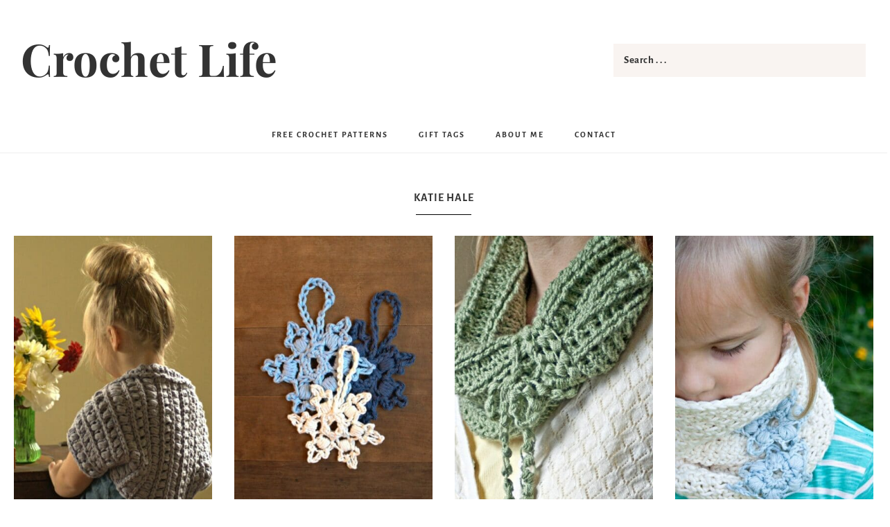

--- FILE ---
content_type: text/html; charset=UTF-8
request_url: https://crochet.life/author/katie/
body_size: 16733
content:
<!DOCTYPE html>
<html lang="en-US">
<head >
<meta charset="UTF-8" />
<meta name="viewport" content="width=device-width, initial-scale=1" />
<meta name='robots' content='index, follow, max-image-preview:large, max-snippet:-1, max-video-preview:-1' />

	<!-- This site is optimized with the Yoast SEO plugin v24.7 - https://yoast.com/wordpress/plugins/seo/ -->
	<title>Katie Hale, Author at Crochet Life</title><link rel="preload" data-rocket-preload as="font" href="https://fonts.gstatic.com/s/alegreyasans/v25/5aUz9_-1phKLFgshYDvh6Vwt7VptvQ.woff2" crossorigin><link rel="preload" data-rocket-preload as="font" href="https://fonts.gstatic.com/s/alegreyasans/v25/5aUu9_-1phKLFgshYDvh6Vwt5eFIqEp2iw.woff2" crossorigin><link rel="preload" data-rocket-preload as="font" href="https://fonts.gstatic.com/s/playfairdisplay/v37/nuFRD-vYSZviVYUb_rj3ij__anPXDTnCjmHKM4nYO7KN_k-UXtHA-Q.woff2" crossorigin><link rel="preload" data-rocket-preload as="font" href="https://fonts.gstatic.com/s/playfairdisplay/v37/nuFvD-vYSZviVYUb_rj3ij__anPXJzDwcbmjWBN2PKeiunDXbtM.woff2" crossorigin><style id="wpr-usedcss">img:is([sizes=auto i],[sizes^="auto," i]){contain-intrinsic-size:3000px 1500px}@font-face{font-family:'Alegreya Sans';font-style:normal;font-weight:400;font-display:swap;src:url(https://fonts.gstatic.com/s/alegreyasans/v25/5aUz9_-1phKLFgshYDvh6Vwt7VptvQ.woff2) format('woff2');unicode-range:U+0000-00FF,U+0131,U+0152-0153,U+02BB-02BC,U+02C6,U+02DA,U+02DC,U+0304,U+0308,U+0329,U+2000-206F,U+20AC,U+2122,U+2191,U+2193,U+2212,U+2215,U+FEFF,U+FFFD}@font-face{font-family:'Alegreya Sans';font-style:normal;font-weight:700;font-display:swap;src:url(https://fonts.gstatic.com/s/alegreyasans/v25/5aUu9_-1phKLFgshYDvh6Vwt5eFIqEp2iw.woff2) format('woff2');unicode-range:U+0000-00FF,U+0131,U+0152-0153,U+02BB-02BC,U+02C6,U+02DA,U+02DC,U+0304,U+0308,U+0329,U+2000-206F,U+20AC,U+2122,U+2191,U+2193,U+2212,U+2215,U+FEFF,U+FFFD}@font-face{font-family:'Playfair Display';font-style:italic;font-weight:700;font-display:swap;src:url(https://fonts.gstatic.com/s/playfairdisplay/v37/nuFRD-vYSZviVYUb_rj3ij__anPXDTnCjmHKM4nYO7KN_k-UXtHA-Q.woff2) format('woff2');unicode-range:U+0000-00FF,U+0131,U+0152-0153,U+02BB-02BC,U+02C6,U+02DA,U+02DC,U+0304,U+0308,U+0329,U+2000-206F,U+20AC,U+2122,U+2191,U+2193,U+2212,U+2215,U+FEFF,U+FFFD}@font-face{font-family:'Playfair Display';font-style:normal;font-weight:700;font-display:swap;src:url(https://fonts.gstatic.com/s/playfairdisplay/v37/nuFvD-vYSZviVYUb_rj3ij__anPXJzDwcbmjWBN2PKeiunDXbtM.woff2) format('woff2');unicode-range:U+0000-00FF,U+0131,U+0152-0153,U+02BB-02BC,U+02C6,U+02DA,U+02DC,U+0304,U+0308,U+0329,U+2000-206F,U+20AC,U+2122,U+2191,U+2193,U+2212,U+2215,U+FEFF,U+FFFD}html{font-family:sans-serif;-ms-text-size-adjust:100%;-webkit-text-size-adjust:100%}body{margin:0}article,footer,header,main,nav,section{display:block}progress,video{display:inline-block;vertical-align:baseline}[hidden],template{display:none}a{background:0 0}a:active,a:hover{outline:0}h1{font-size:2em;margin:.67em 0}img{border:0}svg:not(:root){overflow:hidden}button,input,optgroup,select,textarea{color:inherit;font:inherit;margin:0}button{overflow:visible}button,select{text-transform:none}button,html input[type=button],input[type=submit]{-webkit-appearance:button;cursor:pointer}button[disabled],html input[disabled]{cursor:default}button::-moz-focus-inner,input::-moz-focus-inner{border:0;padding:0}input{line-height:normal}input[type=checkbox],input[type=radio]{box-sizing:border-box;padding:0}input[type=number]::-webkit-inner-spin-button,input[type=number]::-webkit-outer-spin-button{height:auto}input[type=search]{-webkit-appearance:textfield;-moz-box-sizing:content-box;-webkit-box-sizing:content-box;box-sizing:content-box}input[type=search]::-webkit-search-cancel-button,input[type=search]::-webkit-search-decoration{-webkit-appearance:none}fieldset{border:1px solid silver;margin:0 2px;padding:.35em .625em .75em}legend{border:0;padding:0}textarea{overflow:auto}optgroup{font-weight:700}table{border-collapse:collapse;border-spacing:0}*,input[type=search]{-webkit-box-sizing:border-box;-moz-box-sizing:border-box;box-sizing:border-box}.entry-content:before,.entry:before,.footer-widgets:before,.nav-primary:before,.nav-secondary:before,.pagination:before,.site-container:before,.site-footer:before,.site-header:before,.site-inner:before,.wrap:before{content:" ";display:table}.entry-content:after,.entry:after,.footer-widgets:after,.nav-primary:after,.nav-secondary:after,.pagination:after,.site-container:after,.site-footer:after,.site-header:after,.site-inner:after,.wrap:after{clear:both;content:" ";display:table}body{background:#fff;color:#333;font-family:'Alegreya Sans',sans-serif;font-size:20px;font-weight:400;line-height:1.625;margin:0;overflow-x:hidden;-webkit-font-smoothing:antialiased;-moz-osx-font-smoothing:grayscale}.button,a,button,input:focus,input[type=button],input[type=submit],textarea:focus{-webkit-transition:.1s ease-in-out;-moz-transition:.1s ease-in-out;-ms-transition:.1s ease-in-out;-o-transition:.1s ease-in-out;transition:all .1s ease-in-out}::-moz-selection{background-color:#333;color:#fff}::selection{background-color:#333;color:#fff}a{color:#dcb8ad;text-decoration:none}a:hover{color:#333}p{margin:0 0 28px;padding:0}ul{margin:0;padding:0}li{list-style-type:none}i{font-style:italic}.screen-reader-text{display:none}h1,h2{color:#333;font-family:'Playfair Display',serif;font-weight:600;line-height:1.2;margin:0 0 25px}h1{font-size:36px}h2{font-size:30px}iframe,img,object,video{max-width:100%}img{height:auto}input,select,textarea{background-color:#f9f4f1;border:1px solid #fff;color:#333;font-size:15px;font-weight:600;letter-spacing:.5px;padding:15px;width:100%}input:focus,textarea:focus{border:1px solid #999;outline:0}input[type=checkbox],input[type=image],input[type=radio]{width:auto}::-moz-placeholder{color:#333;font-weight:600;opacity:1}::-webkit-input-placeholder{color:#333;font-weight:600}.button,button,input[type=button],input[type=submit]{background-color:#dcb8ad;border:1px solid #dcb8ad;color:#fff;cursor:pointer;font-size:11px;font-weight:600;letter-spacing:2px;padding:14px 44px;text-transform:uppercase;width:auto}.button:hover,button:hover,input:hover[type=button],input:hover[type=submit]{background-color:#f0dcd5;border-color:#f0dcd5;color:#fff}.button{display:inline-block}input[type=search]::-webkit-search-cancel-button,input[type=search]::-webkit-search-results-button{display:none}table{border-collapse:collapse;border-spacing:0;line-height:2;margin-bottom:40px;width:100%}tbody{border-bottom:1px solid #faf9f7}.site-inner{margin:30px auto;max-width:1280px}.content{float:right;padding:30px;width:860px}.full-width-content .content{width:100%}.one-fourth{float:left;margin-left:2.564102564102564%}.one-fourth{width:23.076923076923077%}.first{clear:both;margin-left:0}.breadcrumb{background:#f9f9f9;margin-bottom:20px;padding:5px 10px;text-align:center}.archive-description{margin-bottom:30px}.archive-description h1{margin-bottom:20px}.archive-description p:last-child{margin-bottom:0}.search-form{overflow:hidden}.site-header .search-form{float:right;margin-top:12px}.entry-content .search-form,.site-header .search-form{width:50%}.genesis-nav-menu .search input[type=submit],.widget_search input[type=submit]{border:0;clip:rect(0,0,0,0);height:1px;margin:-1px;padding:0;position:absolute;width:1px}.entry-title{font-size:40px;margin:0 0 15px}.entry-title a{color:#333}.entry-title a:hover{color:#dcb8ad}.archive-title{font-family:'Alegreya Sans',sans-serif;font-weight:600;font-size:16px;font-style:normal;letter-spacing:1px;margin-bottom:20px;text-align:center;text-transform:uppercase}.archive-title::after{content:"";display:block;padding-top:14px;width:5rem;margin:0 auto;margin-bottom:0;border-bottom:1px solid #000;margin-bottom:28px}.beloved-archives .entry-title{font-size:30px;text-align:center}a.aligncenter img{display:block;margin:0 auto}.alignleft{float:left;text-align:left}a.alignleft{max-width:100%}.aligncenter{display:block;margin:0 auto 24px}a.alignleft,img.alignleft{margin:0 24px 24px 0}.has-post-thumbnail>a{display:block;overflow:hidden;opacity:1;background-color:#fff;-webkit-transition:opacity .8s ease-in-out,-webkit-transform .8s ease-in-out;transition:opacity .8s ease-in-out,-webkit-transform .8s ease-in-out;transition:opacity .8s ease-in-out,transform .8s ease-in-out;transition:opacity .8s ease-in-out,transform .8s ease-in-out,-webkit-transform .8s ease-in-out;-webkit-backface-visibility:hidden;backface-visibility:hidden}.has-post-thumbnail a img{vertical-align:top;-webkit-transition:opacity .35s,-webkit-transform .35s;transition:opacity .35s,-webkit-transform .35s;transition:opacity .35s,transform .35s;transition:opacity .35s,transform .35s,-webkit-transform .35s;-webkit-backface-visibility:hidden;backface-visibility:hidden}.has-post-thumbnail a img:hover,.has-post-thumbnail>a:hover img{opacity:.7;-webkit-transform:scale(1.02);transform:scale(1.02)}.widget{word-wrap:break-word}.widget li li{border:none;margin:0 0 0 30px;padding:0}.genesis-nav-menu .simple-social-icons ul li a,.genesis-nav-menu .simple-social-icons ul li a:hover{background:0 0!important}.genesis-nav-menu .simple-social-icons ul li{margin:0 6px!important}.site-header{background:#fff;min-height:150px}.site-header .wrap{margin:0 auto;padding:25px 30px;width:1280px}.title-area{float:left;margin:0 auto;padding:20px 0;position:relative}.site-title{font-family:'Playfair Display',serif;font-size:65px;font-weight:600;line-height:1.2}.site-title a,.site-title a:hover{color:#333}.site-title{margin-bottom:0}.site-header .widget-area{float:right;padding:25px 0 0;text-align:right;width:800px}.genesis-nav-menu{clear:both;font-size:12px;font-weight:600;letter-spacing:2px;line-height:1;text-transform:uppercase;width:100%}.genesis-nav-menu li{float:none;list-style-type:none}.genesis-nav-menu li li{margin-left:0}.genesis-nav-menu .menu-item{display:inline-block;text-align:center}.genesis-nav-menu .menu-item:hover{position:relative}.genesis-nav-menu a{color:#333;display:block;padding:20px;text-transform:uppercase}.genesis-nav-menu a:hover{color:#dcb8ad}.genesis-nav-menu .sub-menu{background:#f9f9f9;left:-9999px;opacity:0;position:absolute;-webkit-transition:opacity .4s ease-in-out;-moz-transition:opacity .4s ease-in-out;-ms-transition:opacity .4s ease-in-out;-o-transition:opacity .4s ease-in-out;transition:opacity .4s ease-in-out;width:200px;z-index:99}.genesis-nav-menu .sub-menu::after,.genesis-nav-menu .sub-menu::before{border:solid transparent;bottom:100%;content:" ";height:0;left:50%;pointer-events:none;position:absolute;width:0}.genesis-nav-menu .sub-menu::after{border-bottom-color:#f9f9f9}.genesis-nav-menu .sub-menu::after{border-width:8px;margin-left:-10px}.genesis-nav-menu .sub-menu a{font-size:11px;position:relative;width:200px}.genesis-nav-menu .sub-menu .sub-menu{margin:-50px 0 0 199px}.genesis-nav-menu .menu-item:hover>.sub-menu{left:50%;margin-left:-100px;opacity:1}.genesis-nav-menu .menu-item:hover>.sub-menu>.menu-item:hover>.sub-menu{left:199px;margin-left:0;opacity:1}.genesis-nav-menu>.first>a{padding-left:0}.genesis-nav-menu>.last>a{padding-right:0}.genesis-nav-menu>.search{float:left}.genesis-nav-menu>.search input{background:0 0;border:none;font-size:9px;letter-spacing:2px;padding:15px 15px 11px;text-transform:uppercase}.genesis-nav-menu .widget-area{float:right;padding:18px 5px;width:auto}.nav-primary .genesis-nav-menu>.search{background:#dcb8ad;display:inline-block;position:relative;width:auto;padding:0 10px}.nav-primary .genesis-nav-menu>.search a{color:#fff}.search-div{display:none;position:absolute;z-index:10;left:0;width:300px;padding:10px;background:#dcb8ad}.search-div .search-form{position:relative}.search-div .search-form input{color:#fff}.search-div .search-form input[type=search]{color:#fff;font-size:12px;width:100%;padding:10px}.search-div .search-form input[type=submit]{position:absolute;right:-1px;bottom:1px;padding:10px 14px;-webkit-border-radius:0;border-radius:0}input:focus::-webkit-input-placeholder{color:transparent}input:focus:-moz-placeholder{color:transparent}input:focus::-moz-placeholder{color:transparent}input:focus:-ms-input-placeholder{color:transparent}@media only screen and (max-width:800px){.nav-primary .genesis-nav-menu>.search{display:block;text-align:left}.search-div{left:0;padding:0;width:auto}}.nav-header{background-color:transparent}.site-header .sub-menu .sub-menu{margin-top:-51px}.site-header .genesis-nav-menu li li{margin-left:0}.nav-primary{background:#f9f4f1}.nav-primary a{padding:25px 15px}.nav-primary.fixed{position:fixed;top:0;width:100%;z-index:9999}.nav-primary.fixed .wrap{margin:0 auto}.nav-primary.fixed+div{border-top:74px solid transparent}.nav-secondary{background:#fff;text-align:center}.nav-secondary{padding-bottom:5px}.nav-secondary .wrap{border-bottom:1px solid #eee;padding:0 30px}.nav-secondary .wrap{margin:0 auto;width:1280px}.menu .menu-item:focus{position:static}.menu .menu-item>a:focus+ul.sub-menu{left:auto;opacity:1}.menu-toggle,.sub-menu-toggle{display:none;visibility:hidden}.entry{margin-bottom:30px}.entry-content ul{margin-bottom:28px;margin-left:40px}.entry-content ul>li{list-style-type:disc}.entry-content ul ul{margin-bottom:0}.entry-header{margin-bottom:40px}.entry-footer{font-size:10px;font-style:normal;font-weight:300;text-transform:uppercase;text-align:center;text-transform:uppercase}.pagination{clear:both;text-align:center;margin-bottom:15px}.single-post .pagination-next{float:right;width:45%}.archive-pagination li{display:inline}.archive-pagination li a{cursor:pointer;display:inline-block;font-family:'Playfair Display',serif;font-size:20px;font-weight:600;padding:8px 15px}.sidebar li{margin-bottom:5px;padding:5px}.sidebar li a{color:#333}.sidebar p:last-child,.sidebar ul>li:last-child{margin-bottom:0}.sidebar .widget{margin-bottom:20px;overflow:hidden;padding:30px}.footer-widgets{background-color:#fff;color:#fff;font-size:14px;text-align:center}.footer-widgets .wrap{margin:0 auto;width:1280px}.footer-widgets-1{padding:40px}.footer-widgets-1{width:100%}.footer-widgets-1{float:left}.site-footer{background:#f9f4f1;font-weight:600;font-size:11px;letter-spacing:2px;line-height:1;padding:10px;text-align:center;text-transform:uppercase}.site-footer a{color:#333}.site-footer p{margin-bottom:0}.nav-footer{float:left}.creds{float:right;padding:20px;width:auto}.js .fadeup-effect{opacity:0;overflow:hidden;-webkit-animation-duration:1s;animation-duration:1s;-webkit-animation-fill-mode:both;animation-fill-mode:both;-webkit-animation-timing-function:ease-in-out;animation-timing-function:ease-in-out}@-webkit-keyframes fadeInUp{from{opacity:0;-webkit-transform:translateY(20px)}to{opacity:1;-webkit-transform:translateY(0)}}@keyframes fadeInUp{from{opacity:0;transform:translateY(20px)}to{opacity:1;transform:translateY(0)}}.fadeInUp{-webkit-animation-name:fadeInUp;animation-name:fadeInUp}@media only screen and (max-width:1280px){.site-header .widget-area{width:60%}.content{padding:20px;width:795px}.sidebar .widget{padding:30px}}@media only screen and (max-width:1200px){.footer-widgets .wrap,.nav-secondary .wrap,.site-header .widget-area,.site-header .wrap,.site-inner,.title-area,.wrap{width:100%}.content{width:60%}.site-header .widget-area{text-align:center}}@media only screen and (max-width:1024px){.site-footer{padding:0}.creds{float:none}.genesis-nav-menu,.site-header .search-form,.site-header .title-area,.site-title{text-align:center}.genesis-nav-menu .widget-area,.genesis-nav-menu>.search{float:none;width:100%}.genesis-responsive-menu .wrap{padding:0}.genesis-responsive-menu{display:none;position:relative}.genesis-skip-link .skip-link-hidden{display:none;visibility:hidden}.menu-toggle,.sub-menu-toggle{background-color:#fff;border-width:0;color:#333;display:block;margin:0 auto;overflow:hidden;text-align:center;visibility:visible}.menu-toggle:focus,.menu-toggle:hover,.sub-menu-toggle:focus,.sub-menu-toggle:hover{background-color:#fff;border-width:0;color:#dcb8ad}.menu-toggle{border-bottom:1px solid #eee;line-height:22px;position:relative;width:100%;z-index:1000}.menu-toggle::before{font-size:1.5em;margin-right:10px;text-rendering:auto}.sub-menu-toggle{float:right;padding:10px;position:absolute;right:0;top:0;z-index:100}.sub-menu .sub-menu-toggle{padding:12px 10px}.sub-menu-toggle::before{display:inline-block;text-rendering:auto;-webkit-transform:rotate(0);-ms-transform:rotate(0);transform:rotate(0);-webkit-transition:transform .25s ease-in-out;-ms-transition:transform .25s ease-in-out;transition:transform .25s ease-in-out}.sub-menu-toggle.activated::before{-webkit-transform:rotate(180deg);-ms-transform:rotate(180deg);transform:rotate(180deg)}.genesis-responsive-menu .genesis-nav-menu .menu-item{display:block;float:none;position:relative;text-align:left}.genesis-responsive-menu .genesis-nav-menu .menu-item:focus,.genesis-responsive-menu .genesis-nav-menu .menu-item:hover{position:relative}.genesis-responsive-menu .genesis-nav-menu .menu-item a{border:none;font-size:12px;font-weight:600;letter-spacing:2px;line-height:1;margin-bottom:1px;padding:15px 20px;text-transform:uppercase;width:100%}.genesis-responsive-menu .genesis-nav-menu .sub-menu{border:none}.genesis-responsive-menu .genesis-nav-menu .menu-item:hover>.sub-menu{margin-left:0}.genesis-responsive-menu .genesis-nav-menu .menu-item>a:focus ul.sub-menu,.genesis-responsive-menu .genesis-nav-menu .menu-item>a:focus ul.sub-menu .sub-menu{left:0;margin-left:0}.genesis-responsive-menu .genesis-nav-menu>.menu-item-has-children>a::after{content:none}.genesis-responsive-menu .genesis-nav-menu .sub-menu{clear:both;display:none;margin:0;opacity:1;padding-left:15px;position:static;width:100%}.genesis-responsive-menu .genesis-nav-menu .sub-menu .sub-menu{margin:0}}@media only screen and (max-width:960px){.site-inner,.wrap{max-width:800px}.footer-widgets,.site-inner{padding:20px}.content,.footer-widgets-1,.site-header .widget-area,.site-header .wrap,.title-area{width:100%}.site-header .wrap{padding:0}.genesis-nav-menu li,.site-header .search-form,.site-header ul.genesis-nav-menu{float:none}.genesis-nav-menu a,.genesis-nav-menu>.first>a,.genesis-nav-menu>.last>a{padding:20px 16px}.site-header .search-form{margin:16px auto}.footer-widgets-1{margin-right:0}}@media only screen and (max-width:800px){.archive-pagination li a{margin-bottom:4px}.simple-social-icons ul li a,.simple-social-icons ul li a:hover{padding:7px!important}}@media only screen and (max-width:500px){.one-fourth{margin:0;width:100%}}:where(.wp-block-button__link){border-radius:9999px;box-shadow:none;padding:calc(.667em + 2px) calc(1.333em + 2px);text-decoration:none}:root :where(.wp-block-button .wp-block-button__link.is-style-outline),:root :where(.wp-block-button.is-style-outline>.wp-block-button__link){border:2px solid;padding:.667em 1.333em}:root :where(.wp-block-button .wp-block-button__link.is-style-outline:not(.has-text-color)),:root :where(.wp-block-button.is-style-outline>.wp-block-button__link:not(.has-text-color)){color:currentColor}:root :where(.wp-block-button .wp-block-button__link.is-style-outline:not(.has-background)),:root :where(.wp-block-button.is-style-outline>.wp-block-button__link:not(.has-background)){background-color:initial;background-image:none}:where(.wp-block-calendar table:not(.has-background) th){background:#ddd}:where(.wp-block-columns){margin-bottom:1.75em}:where(.wp-block-columns.has-background){padding:1.25em 2.375em}:where(.wp-block-post-comments input[type=submit]){border:none}:where(.wp-block-cover-image:not(.has-text-color)),:where(.wp-block-cover:not(.has-text-color)){color:#fff}:where(.wp-block-cover-image.is-light:not(.has-text-color)),:where(.wp-block-cover.is-light:not(.has-text-color)){color:#000}:root :where(.wp-block-cover h1:not(.has-text-color)),:root :where(.wp-block-cover h2:not(.has-text-color)),:root :where(.wp-block-cover h3:not(.has-text-color)),:root :where(.wp-block-cover h4:not(.has-text-color)),:root :where(.wp-block-cover h5:not(.has-text-color)),:root :where(.wp-block-cover h6:not(.has-text-color)),:root :where(.wp-block-cover p:not(.has-text-color)){color:inherit}:where(.wp-block-file){margin-bottom:1.5em}:where(.wp-block-file__button){border-radius:2em;display:inline-block;padding:.5em 1em}:where(.wp-block-file__button):is(a):active,:where(.wp-block-file__button):is(a):focus,:where(.wp-block-file__button):is(a):hover,:where(.wp-block-file__button):is(a):visited{box-shadow:none;color:#fff;opacity:.85;text-decoration:none}:where(.wp-block-group.wp-block-group-is-layout-constrained){position:relative}:root :where(.wp-block-image.is-style-rounded img,.wp-block-image .is-style-rounded img){border-radius:9999px}:where(.wp-block-latest-comments:not([style*=line-height] .wp-block-latest-comments__comment)){line-height:1.1}:where(.wp-block-latest-comments:not([style*=line-height] .wp-block-latest-comments__comment-excerpt p)){line-height:1.8}:root :where(.wp-block-latest-posts.is-grid){padding:0}:root :where(.wp-block-latest-posts.wp-block-latest-posts__list){padding-left:0}ul{box-sizing:border-box}:root :where(.wp-block-list.has-background){padding:1.25em 2.375em}:where(.wp-block-navigation.has-background .wp-block-navigation-item a:not(.wp-element-button)),:where(.wp-block-navigation.has-background .wp-block-navigation-submenu a:not(.wp-element-button)){padding:.5em 1em}:where(.wp-block-navigation .wp-block-navigation__submenu-container .wp-block-navigation-item a:not(.wp-element-button)),:where(.wp-block-navigation .wp-block-navigation__submenu-container .wp-block-navigation-submenu a:not(.wp-element-button)),:where(.wp-block-navigation .wp-block-navigation__submenu-container .wp-block-navigation-submenu button.wp-block-navigation-item__content),:where(.wp-block-navigation .wp-block-navigation__submenu-container .wp-block-pages-list__item button.wp-block-navigation-item__content){padding:.5em 1em}:root :where(p.has-background){padding:1.25em 2.375em}:where(p.has-text-color:not(.has-link-color)) a{color:inherit}:where(.wp-block-post-comments-form) input:not([type=submit]),:where(.wp-block-post-comments-form) textarea{border:1px solid #949494;font-family:inherit;font-size:1em}:where(.wp-block-post-comments-form) input:where(:not([type=submit]):not([type=checkbox])),:where(.wp-block-post-comments-form) textarea{padding:calc(.667em + 2px)}:where(.wp-block-post-excerpt){box-sizing:border-box;margin-bottom:var(--wp--style--block-gap);margin-top:var(--wp--style--block-gap)}:where(.wp-block-preformatted.has-background){padding:1.25em 2.375em}:where(.wp-block-search__button){border:1px solid #ccc;padding:6px 10px}:where(.wp-block-search__input){font-family:inherit;font-size:inherit;font-style:inherit;font-weight:inherit;letter-spacing:inherit;line-height:inherit;text-transform:inherit}:where(.wp-block-search__button-inside .wp-block-search__inside-wrapper){border:1px solid #949494;box-sizing:border-box;padding:4px}:where(.wp-block-search__button-inside .wp-block-search__inside-wrapper) .wp-block-search__input{border:none;border-radius:0;padding:0 4px}:where(.wp-block-search__button-inside .wp-block-search__inside-wrapper) .wp-block-search__input:focus{outline:0}:where(.wp-block-search__button-inside .wp-block-search__inside-wrapper) :where(.wp-block-search__button){padding:4px 8px}:root :where(.wp-block-separator.is-style-dots){height:auto;line-height:1;text-align:center}:root :where(.wp-block-separator.is-style-dots):before{color:currentColor;content:"···";font-family:serif;font-size:1.5em;letter-spacing:2em;padding-left:2em}:root :where(.wp-block-site-logo.is-style-rounded){border-radius:9999px}:where(.wp-block-social-links:not(.is-style-logos-only)) .wp-social-link{background-color:#f0f0f0;color:#444}:where(.wp-block-social-links:not(.is-style-logos-only)) .wp-social-link-amazon{background-color:#f90;color:#fff}:where(.wp-block-social-links:not(.is-style-logos-only)) .wp-social-link-bandcamp{background-color:#1ea0c3;color:#fff}:where(.wp-block-social-links:not(.is-style-logos-only)) .wp-social-link-behance{background-color:#0757fe;color:#fff}:where(.wp-block-social-links:not(.is-style-logos-only)) .wp-social-link-bluesky{background-color:#0a7aff;color:#fff}:where(.wp-block-social-links:not(.is-style-logos-only)) .wp-social-link-codepen{background-color:#1e1f26;color:#fff}:where(.wp-block-social-links:not(.is-style-logos-only)) .wp-social-link-deviantart{background-color:#02e49b;color:#fff}:where(.wp-block-social-links:not(.is-style-logos-only)) .wp-social-link-dribbble{background-color:#e94c89;color:#fff}:where(.wp-block-social-links:not(.is-style-logos-only)) .wp-social-link-dropbox{background-color:#4280ff;color:#fff}:where(.wp-block-social-links:not(.is-style-logos-only)) .wp-social-link-etsy{background-color:#f45800;color:#fff}:where(.wp-block-social-links:not(.is-style-logos-only)) .wp-social-link-facebook{background-color:#0866ff;color:#fff}:where(.wp-block-social-links:not(.is-style-logos-only)) .wp-social-link-fivehundredpx{background-color:#000;color:#fff}:where(.wp-block-social-links:not(.is-style-logos-only)) .wp-social-link-flickr{background-color:#0461dd;color:#fff}:where(.wp-block-social-links:not(.is-style-logos-only)) .wp-social-link-foursquare{background-color:#e65678;color:#fff}:where(.wp-block-social-links:not(.is-style-logos-only)) .wp-social-link-github{background-color:#24292d;color:#fff}:where(.wp-block-social-links:not(.is-style-logos-only)) .wp-social-link-goodreads{background-color:#eceadd;color:#382110}:where(.wp-block-social-links:not(.is-style-logos-only)) .wp-social-link-google{background-color:#ea4434;color:#fff}:where(.wp-block-social-links:not(.is-style-logos-only)) .wp-social-link-gravatar{background-color:#1d4fc4;color:#fff}:where(.wp-block-social-links:not(.is-style-logos-only)) .wp-social-link-instagram{background-color:#f00075;color:#fff}:where(.wp-block-social-links:not(.is-style-logos-only)) .wp-social-link-lastfm{background-color:#e21b24;color:#fff}:where(.wp-block-social-links:not(.is-style-logos-only)) .wp-social-link-linkedin{background-color:#0d66c2;color:#fff}:where(.wp-block-social-links:not(.is-style-logos-only)) .wp-social-link-mastodon{background-color:#3288d4;color:#fff}:where(.wp-block-social-links:not(.is-style-logos-only)) .wp-social-link-medium{background-color:#000;color:#fff}:where(.wp-block-social-links:not(.is-style-logos-only)) .wp-social-link-meetup{background-color:#f6405f;color:#fff}:where(.wp-block-social-links:not(.is-style-logos-only)) .wp-social-link-patreon{background-color:#000;color:#fff}:where(.wp-block-social-links:not(.is-style-logos-only)) .wp-social-link-pinterest{background-color:#e60122;color:#fff}:where(.wp-block-social-links:not(.is-style-logos-only)) .wp-social-link-pocket{background-color:#ef4155;color:#fff}:where(.wp-block-social-links:not(.is-style-logos-only)) .wp-social-link-reddit{background-color:#ff4500;color:#fff}:where(.wp-block-social-links:not(.is-style-logos-only)) .wp-social-link-skype{background-color:#0478d7;color:#fff}:where(.wp-block-social-links:not(.is-style-logos-only)) .wp-social-link-snapchat{background-color:#fefc00;color:#fff;stroke:#000}:where(.wp-block-social-links:not(.is-style-logos-only)) .wp-social-link-soundcloud{background-color:#ff5600;color:#fff}:where(.wp-block-social-links:not(.is-style-logos-only)) .wp-social-link-spotify{background-color:#1bd760;color:#fff}:where(.wp-block-social-links:not(.is-style-logos-only)) .wp-social-link-telegram{background-color:#2aabee;color:#fff}:where(.wp-block-social-links:not(.is-style-logos-only)) .wp-social-link-threads{background-color:#000;color:#fff}:where(.wp-block-social-links:not(.is-style-logos-only)) .wp-social-link-tiktok{background-color:#000;color:#fff}:where(.wp-block-social-links:not(.is-style-logos-only)) .wp-social-link-tumblr{background-color:#011835;color:#fff}:where(.wp-block-social-links:not(.is-style-logos-only)) .wp-social-link-twitch{background-color:#6440a4;color:#fff}:where(.wp-block-social-links:not(.is-style-logos-only)) .wp-social-link-twitter{background-color:#1da1f2;color:#fff}:where(.wp-block-social-links:not(.is-style-logos-only)) .wp-social-link-vimeo{background-color:#1eb7ea;color:#fff}:where(.wp-block-social-links:not(.is-style-logos-only)) .wp-social-link-vk{background-color:#4680c2;color:#fff}:where(.wp-block-social-links:not(.is-style-logos-only)) .wp-social-link-wordpress{background-color:#3499cd;color:#fff}:where(.wp-block-social-links:not(.is-style-logos-only)) .wp-social-link-whatsapp{background-color:#25d366;color:#fff}:where(.wp-block-social-links:not(.is-style-logos-only)) .wp-social-link-x{background-color:#000;color:#fff}:where(.wp-block-social-links:not(.is-style-logos-only)) .wp-social-link-yelp{background-color:#d32422;color:#fff}:where(.wp-block-social-links:not(.is-style-logos-only)) .wp-social-link-youtube{background-color:red;color:#fff}:where(.wp-block-social-links.is-style-logos-only) .wp-social-link{background:0 0}:where(.wp-block-social-links.is-style-logos-only) .wp-social-link svg{height:1.25em;width:1.25em}:where(.wp-block-social-links.is-style-logos-only) .wp-social-link-amazon{color:#f90}:where(.wp-block-social-links.is-style-logos-only) .wp-social-link-bandcamp{color:#1ea0c3}:where(.wp-block-social-links.is-style-logos-only) .wp-social-link-behance{color:#0757fe}:where(.wp-block-social-links.is-style-logos-only) .wp-social-link-bluesky{color:#0a7aff}:where(.wp-block-social-links.is-style-logos-only) .wp-social-link-codepen{color:#1e1f26}:where(.wp-block-social-links.is-style-logos-only) .wp-social-link-deviantart{color:#02e49b}:where(.wp-block-social-links.is-style-logos-only) .wp-social-link-dribbble{color:#e94c89}:where(.wp-block-social-links.is-style-logos-only) .wp-social-link-dropbox{color:#4280ff}:where(.wp-block-social-links.is-style-logos-only) .wp-social-link-etsy{color:#f45800}:where(.wp-block-social-links.is-style-logos-only) .wp-social-link-facebook{color:#0866ff}:where(.wp-block-social-links.is-style-logos-only) .wp-social-link-fivehundredpx{color:#000}:where(.wp-block-social-links.is-style-logos-only) .wp-social-link-flickr{color:#0461dd}:where(.wp-block-social-links.is-style-logos-only) .wp-social-link-foursquare{color:#e65678}:where(.wp-block-social-links.is-style-logos-only) .wp-social-link-github{color:#24292d}:where(.wp-block-social-links.is-style-logos-only) .wp-social-link-goodreads{color:#382110}:where(.wp-block-social-links.is-style-logos-only) .wp-social-link-google{color:#ea4434}:where(.wp-block-social-links.is-style-logos-only) .wp-social-link-gravatar{color:#1d4fc4}:where(.wp-block-social-links.is-style-logos-only) .wp-social-link-instagram{color:#f00075}:where(.wp-block-social-links.is-style-logos-only) .wp-social-link-lastfm{color:#e21b24}:where(.wp-block-social-links.is-style-logos-only) .wp-social-link-linkedin{color:#0d66c2}:where(.wp-block-social-links.is-style-logos-only) .wp-social-link-mastodon{color:#3288d4}:where(.wp-block-social-links.is-style-logos-only) .wp-social-link-medium{color:#000}:where(.wp-block-social-links.is-style-logos-only) .wp-social-link-meetup{color:#f6405f}:where(.wp-block-social-links.is-style-logos-only) .wp-social-link-patreon{color:#000}:where(.wp-block-social-links.is-style-logos-only) .wp-social-link-pinterest{color:#e60122}:where(.wp-block-social-links.is-style-logos-only) .wp-social-link-pocket{color:#ef4155}:where(.wp-block-social-links.is-style-logos-only) .wp-social-link-reddit{color:#ff4500}:where(.wp-block-social-links.is-style-logos-only) .wp-social-link-skype{color:#0478d7}:where(.wp-block-social-links.is-style-logos-only) .wp-social-link-snapchat{color:#fff;stroke:#000}:where(.wp-block-social-links.is-style-logos-only) .wp-social-link-soundcloud{color:#ff5600}:where(.wp-block-social-links.is-style-logos-only) .wp-social-link-spotify{color:#1bd760}:where(.wp-block-social-links.is-style-logos-only) .wp-social-link-telegram{color:#2aabee}:where(.wp-block-social-links.is-style-logos-only) .wp-social-link-threads{color:#000}:where(.wp-block-social-links.is-style-logos-only) .wp-social-link-tiktok{color:#000}:where(.wp-block-social-links.is-style-logos-only) .wp-social-link-tumblr{color:#011835}:where(.wp-block-social-links.is-style-logos-only) .wp-social-link-twitch{color:#6440a4}:where(.wp-block-social-links.is-style-logos-only) .wp-social-link-twitter{color:#1da1f2}:where(.wp-block-social-links.is-style-logos-only) .wp-social-link-vimeo{color:#1eb7ea}:where(.wp-block-social-links.is-style-logos-only) .wp-social-link-vk{color:#4680c2}:where(.wp-block-social-links.is-style-logos-only) .wp-social-link-whatsapp{color:#25d366}:where(.wp-block-social-links.is-style-logos-only) .wp-social-link-wordpress{color:#3499cd}:where(.wp-block-social-links.is-style-logos-only) .wp-social-link-x{color:#000}:where(.wp-block-social-links.is-style-logos-only) .wp-social-link-yelp{color:#d32422}:where(.wp-block-social-links.is-style-logos-only) .wp-social-link-youtube{color:red}:root :where(.wp-block-social-links .wp-social-link a){padding:.25em}:root :where(.wp-block-social-links.is-style-logos-only .wp-social-link a){padding:0}:root :where(.wp-block-social-links.is-style-pill-shape .wp-social-link a){padding-left:.66667em;padding-right:.66667em}:root :where(.wp-block-tag-cloud.is-style-outline){display:flex;flex-wrap:wrap;gap:1ch}:root :where(.wp-block-tag-cloud.is-style-outline a){border:1px solid;font-size:unset!important;margin-right:0;padding:1ch 2ch;text-decoration:none!important}:root :where(.wp-block-table-of-contents){box-sizing:border-box}:where(.wp-block-term-description){box-sizing:border-box;margin-bottom:var(--wp--style--block-gap);margin-top:var(--wp--style--block-gap)}:where(pre.wp-block-verse){font-family:inherit}.entry-content{counter-reset:footnotes}:root{--wp--preset--font-size--normal:16px;--wp--preset--font-size--huge:42px}.aligncenter{clear:both}.screen-reader-text{border:0;clip:rect(1px,1px,1px,1px);clip-path:inset(50%);height:1px;margin:-1px;overflow:hidden;padding:0;position:absolute;width:1px;word-wrap:normal!important}.screen-reader-text:focus{background-color:#ddd;clip:auto!important;clip-path:none;color:#444;display:block;font-size:1em;height:auto;left:5px;line-height:normal;padding:15px 23px 14px;text-decoration:none;top:5px;width:auto;z-index:100000}html :where(.has-border-color){border-style:solid}html :where([style*=border-top-color]){border-top-style:solid}html :where([style*=border-right-color]){border-right-style:solid}html :where([style*=border-bottom-color]){border-bottom-style:solid}html :where([style*=border-left-color]){border-left-style:solid}html :where([style*=border-width]){border-style:solid}html :where([style*=border-top-width]){border-top-style:solid}html :where([style*=border-right-width]){border-right-style:solid}html :where([style*=border-bottom-width]){border-bottom-style:solid}html :where([style*=border-left-width]){border-left-style:solid}html :where(img[class*=wp-image-]){height:auto;max-width:100%}:where(figure){margin:0 0 1em}html :where(.is-position-sticky){--wp-admin--admin-bar--position-offset:var(--wp-admin--admin-bar--height,0px)}@media screen and (max-width:600px){html :where(.is-position-sticky){--wp-admin--admin-bar--position-offset:0px}}:root{--wp--preset--aspect-ratio--square:1;--wp--preset--aspect-ratio--4-3:4/3;--wp--preset--aspect-ratio--3-4:3/4;--wp--preset--aspect-ratio--3-2:3/2;--wp--preset--aspect-ratio--2-3:2/3;--wp--preset--aspect-ratio--16-9:16/9;--wp--preset--aspect-ratio--9-16:9/16;--wp--preset--color--black:#000000;--wp--preset--color--cyan-bluish-gray:#abb8c3;--wp--preset--color--white:#ffffff;--wp--preset--color--pale-pink:#f78da7;--wp--preset--color--vivid-red:#cf2e2e;--wp--preset--color--luminous-vivid-orange:#ff6900;--wp--preset--color--luminous-vivid-amber:#fcb900;--wp--preset--color--light-green-cyan:#7bdcb5;--wp--preset--color--vivid-green-cyan:#00d084;--wp--preset--color--pale-cyan-blue:#8ed1fc;--wp--preset--color--vivid-cyan-blue:#0693e3;--wp--preset--color--vivid-purple:#9b51e0;--wp--preset--color--light-gray:#f9f9f9;--wp--preset--color--light-pink:#fbf5f3;--wp--preset--color--medium-pink:#f0dcd5;--wp--preset--color--dark-pink:#dcb8ad;--wp--preset--color--dark-gray:#333;--wp--preset--gradient--vivid-cyan-blue-to-vivid-purple:linear-gradient(135deg,rgba(6, 147, 227, 1) 0%,rgb(155, 81, 224) 100%);--wp--preset--gradient--light-green-cyan-to-vivid-green-cyan:linear-gradient(135deg,rgb(122, 220, 180) 0%,rgb(0, 208, 130) 100%);--wp--preset--gradient--luminous-vivid-amber-to-luminous-vivid-orange:linear-gradient(135deg,rgba(252, 185, 0, 1) 0%,rgba(255, 105, 0, 1) 100%);--wp--preset--gradient--luminous-vivid-orange-to-vivid-red:linear-gradient(135deg,rgba(255, 105, 0, 1) 0%,rgb(207, 46, 46) 100%);--wp--preset--gradient--very-light-gray-to-cyan-bluish-gray:linear-gradient(135deg,rgb(238, 238, 238) 0%,rgb(169, 184, 195) 100%);--wp--preset--gradient--cool-to-warm-spectrum:linear-gradient(135deg,rgb(74, 234, 220) 0%,rgb(151, 120, 209) 20%,rgb(207, 42, 186) 40%,rgb(238, 44, 130) 60%,rgb(251, 105, 98) 80%,rgb(254, 248, 76) 100%);--wp--preset--gradient--blush-light-purple:linear-gradient(135deg,rgb(255, 206, 236) 0%,rgb(152, 150, 240) 100%);--wp--preset--gradient--blush-bordeaux:linear-gradient(135deg,rgb(254, 205, 165) 0%,rgb(254, 45, 45) 50%,rgb(107, 0, 62) 100%);--wp--preset--gradient--luminous-dusk:linear-gradient(135deg,rgb(255, 203, 112) 0%,rgb(199, 81, 192) 50%,rgb(65, 88, 208) 100%);--wp--preset--gradient--pale-ocean:linear-gradient(135deg,rgb(255, 245, 203) 0%,rgb(182, 227, 212) 50%,rgb(51, 167, 181) 100%);--wp--preset--gradient--electric-grass:linear-gradient(135deg,rgb(202, 248, 128) 0%,rgb(113, 206, 126) 100%);--wp--preset--gradient--midnight:linear-gradient(135deg,rgb(2, 3, 129) 0%,rgb(40, 116, 252) 100%);--wp--preset--font-size--small:12px;--wp--preset--font-size--medium:20px;--wp--preset--font-size--large:20px;--wp--preset--font-size--x-large:42px;--wp--preset--font-size--normal:16px;--wp--preset--font-size--larger:24px;--wp--preset--spacing--20:0.44rem;--wp--preset--spacing--30:0.67rem;--wp--preset--spacing--40:1rem;--wp--preset--spacing--50:1.5rem;--wp--preset--spacing--60:2.25rem;--wp--preset--spacing--70:3.38rem;--wp--preset--spacing--80:5.06rem;--wp--preset--shadow--natural:6px 6px 9px rgba(0, 0, 0, .2);--wp--preset--shadow--deep:12px 12px 50px rgba(0, 0, 0, .4);--wp--preset--shadow--sharp:6px 6px 0px rgba(0, 0, 0, .2);--wp--preset--shadow--outlined:6px 6px 0px -3px rgba(255, 255, 255, 1),6px 6px rgba(0, 0, 0, 1);--wp--preset--shadow--crisp:6px 6px 0px rgba(0, 0, 0, 1)}:where(.is-layout-flex){gap:.5em}:where(.is-layout-grid){gap:.5em}:where(.wp-block-post-template.is-layout-flex){gap:1.25em}:where(.wp-block-post-template.is-layout-grid){gap:1.25em}:where(.wp-block-columns.is-layout-flex){gap:2em}:where(.wp-block-columns.is-layout-grid){gap:2em}:root :where(.wp-block-pullquote){font-size:1.5em;line-height:1.6}.dashicons-before:before{font-family:dashicons;display:inline-block;line-height:1;font-weight:400;font-style:normal;speak:never;text-decoration:inherit;text-transform:none;text-rendering:auto;-webkit-font-smoothing:antialiased;-moz-osx-font-smoothing:grayscale;width:20px;height:20px;font-size:20px;vertical-align:top;text-align:center;transition:color .1s ease-in}.dashicons-arrow-down-alt2:before{content:"\f347"}.dashicons-menu:before{content:"\f333"}.simple-social-icons svg[class*=" social-"],.simple-social-icons svg[class^=social-]{display:inline-block;width:1em;height:1em;stroke-width:0;stroke:currentColor;fill:currentColor}.simple-social-icons{overflow:hidden}.simple-social-icons ul{margin:0;padding:0}.simple-social-icons ul li{background:0 0!important;border:none!important;float:left;list-style-type:none!important;margin:0 6px 12px!important;padding:0!important}.simple-social-icons ul li a{border:none!important;-moz-box-sizing:content-box;-webkit-box-sizing:content-box;box-sizing:content-box;display:inline-block;font-style:normal!important;font-variant:normal!important;font-weight:400!important;height:1em;line-height:1em;text-align:center;text-decoration:none!important;text-transform:none!important;width:1em}.simple-social-icons ul.aligncenter{text-align:center}.simple-social-icons ul.aligncenter li{display:inline-block;float:none}.simple-social-icons .screen-reader-text{position:absolute;width:1px;height:1px;padding:0;margin:-1px;overflow:hidden;clip:rect(0,0,0,0);border:0}:root{--mv-create-radius:0}img#wpstats{display:none}#simple-social-icons-2 ul li a,#simple-social-icons-2 ul li a:focus,#simple-social-icons-2 ul li a:hover{background-color:transparent!important;border-radius:0;color:#333!important;border:0 solid #fff!important;font-size:15px;padding:8px}#simple-social-icons-2 ul li a:focus,#simple-social-icons-2 ul li a:hover{background-color:transparent!important;border-color:#fff!important;color:#dcb8ad!important}#simple-social-icons-2 ul li a:focus{outline:transparent dotted 1px!important}</style><link rel="preload" data-rocket-preload as="image" href="https://cdn.crochet.life/wp-content/uploads/2018/10/Soft-Aster-Shrug-Feature-400x600.jpg" fetchpriority="high"><noscript><link rel="stylesheet" href="https://fonts.googleapis.com/css?family=Alegreya%20Sans%3A400%2C400i%2C700%2C700i%7CCantarell%3A700%7CPlayfair%20Display%3A700%2C700i&#038;display=swap" /></noscript>
	<link rel="canonical" href="https://crochet.life/author/katie/" />
	<link rel="next" href="https://crochet.life/author/katie/page/2/" />
	<meta name="twitter:card" content="summary_large_image" />
	<meta name="twitter:title" content="Katie Hale, Author at Crochet Life" />
	<meta name="twitter:image" content="https://secure.gravatar.com/avatar/818a683f4343edacad93cbb1aa5cef70?s=500&d=mm&r=g" />
	<script type="application/ld+json" class="yoast-schema-graph">{"@context":"https://schema.org","@graph":[{"@type":"ProfilePage","@id":"https://crochet.life/author/katie/","url":"https://crochet.life/author/katie/","name":"Katie Hale, Author at Crochet Life","isPartOf":{"@id":"https://crochet.life/#website"},"primaryImageOfPage":{"@id":"https://crochet.life/author/katie/#primaryimage"},"image":{"@id":"https://crochet.life/author/katie/#primaryimage"},"thumbnailUrl":"https://cdn.crochet.life/wp-content/uploads/2018/10/Soft-Aster-Shrug-Feature.jpg","breadcrumb":{"@id":"https://crochet.life/author/katie/#breadcrumb"},"inLanguage":"en-US","potentialAction":[{"@type":"ReadAction","target":["https://crochet.life/author/katie/"]}]},{"@type":"ImageObject","inLanguage":"en-US","@id":"https://crochet.life/author/katie/#primaryimage","url":"https://cdn.crochet.life/wp-content/uploads/2018/10/Soft-Aster-Shrug-Feature.jpg","contentUrl":"https://cdn.crochet.life/wp-content/uploads/2018/10/Soft-Aster-Shrug-Feature.jpg","width":1200,"height":1200,"caption":"Small blonde girl with white shrug over blue dress"},{"@type":"BreadcrumbList","@id":"https://crochet.life/author/katie/#breadcrumb","itemListElement":[{"@type":"ListItem","position":1,"name":"Home","item":"https://crochet.life/"},{"@type":"ListItem","position":2,"name":"Archives for Katie Hale"}]},{"@type":"WebSite","@id":"https://crochet.life/#website","url":"https://crochet.life/","name":"Crochet Life","description":"Choose from hundreds of free crochet patterns! Choose your next crocheting project and create something fantastic.","publisher":{"@id":"https://crochet.life/#organization"},"potentialAction":[{"@type":"SearchAction","target":{"@type":"EntryPoint","urlTemplate":"https://crochet.life/?s={search_term_string}"},"query-input":{"@type":"PropertyValueSpecification","valueRequired":true,"valueName":"search_term_string"}}],"inLanguage":"en-US"},{"@type":"Organization","@id":"https://crochet.life/#organization","name":"Crochet Life","url":"https://crochet.life/","logo":{"@type":"ImageObject","inLanguage":"en-US","@id":"https://crochet.life/#/schema/logo/image/","url":"https://cdn.crochet.life/wp-content/uploads/2019/07/logo.jpg","contentUrl":"https://cdn.crochet.life/wp-content/uploads/2019/07/logo.jpg","width":300,"height":300,"caption":"Crochet Life"},"image":{"@id":"https://crochet.life/#/schema/logo/image/"}},{"@type":"Person","@id":"https://crochet.life/#/schema/person/1bf550b3765976c36a054317af11bd46","name":"Katie Hale","mainEntityOfPage":{"@id":"https://crochet.life/author/katie/"}}]}</script>
	<!-- / Yoast SEO plugin. -->


<link rel='dns-prefetch' href='//scripts.mediavine.com' />
<link rel='dns-prefetch' href='//stats.wp.com' />

<link rel='dns-prefetch' href='//code.ionicframework.com' />
<link rel='dns-prefetch' href='//jetpack.wordpress.com' />
<link rel='dns-prefetch' href='//s0.wp.com' />
<link rel='dns-prefetch' href='//public-api.wordpress.com' />
<link rel='dns-prefetch' href='//0.gravatar.com' />
<link rel='dns-prefetch' href='//1.gravatar.com' />
<link rel='dns-prefetch' href='//2.gravatar.com' />
<link rel='dns-prefetch' href='//www.googletagmanager.com' />
<link href='https://fonts.gstatic.com' crossorigin rel='preconnect' />
<link rel="alternate" type="application/rss+xml" title="Crochet Life &raquo; Feed" href="https://crochet.life/feed/" />
<link rel="alternate" type="application/rss+xml" title="Crochet Life &raquo; Comments Feed" href="https://crochet.life/comments/feed/" />
<link rel="alternate" type="application/rss+xml" title="Crochet Life &raquo; Posts by Katie Hale Feed" href="https://crochet.life/author/katie/feed/" />
<link rel="alternate" type="application/rss+xml" title="Crochet Life &raquo; Stories Feed" href="https://crochet.life/web-stories/feed/"><style id='wp-img-auto-sizes-contain-inline-css' type='text/css'></style>

<style id='wp-emoji-styles-inline-css' type='text/css'></style>
<style id='wp-block-library-inline-css' type='text/css'></style><style id='global-styles-inline-css' type='text/css'></style>

<style id='classic-theme-styles-inline-css' type='text/css'></style>

<style id='dpsp-frontend-style-pro-inline-css' type='text/css'></style>

<style id='ez-toc-inline-css' type='text/css'></style>




<style id='akismet-widget-style-inline-css' type='text/css'></style>

<script type="text/javascript" async="async" fetchpriority="high" data-noptimize="1" data-cfasync="false" src="https://scripts.mediavine.com/tags/crochet-life-new-owner.js?ver=6.9" id="mv-script-wrapper-js"></script>
<script type="text/javascript" src="https://cdn.crochet.life/wp-includes/js/jquery/jquery.min.js?ver=3.7.1" id="jquery-core-js"></script>
<script type="text/javascript" src="https://cdn.crochet.life/wp-includes/js/jquery/jquery-migrate.min.js?ver=3.4.1" id="jquery-migrate-js"></script>
<script type="text/javascript" src="https://cdn.crochet.life/wp-content/themes/restored316-beloved/js/global.js?ver=1.0.0" id="beloved-global-script-js"></script>
<link rel="https://api.w.org/" href="https://crochet.life/wp-json/" /><link rel="alternate" title="JSON" type="application/json" href="https://crochet.life/wp-json/wp/v2/users/6" /><link rel="EditURI" type="application/rsd+xml" title="RSD" href="https://crochet.life/xmlrpc.php?rsd" />
<meta name="generator" content="WordPress 6.9" />
<script type='text/javascript'>window.presslabs = {"home_url":"https:\/\/crochet.life"}</script><script type='text/javascript'>
	(function () {
		var pl_beacon = document.createElement('script');
		pl_beacon.type = 'text/javascript';
		pl_beacon.async = true;
		var host = 'https://crochet.life';
		if ('https:' == document.location.protocol) {
			host = host.replace('http://', 'https://');
		}
		pl_beacon.src = host + '/' + 'yXeVaeqEHCGF' + '.js?ts=' + Math.floor((Math.random() * 100000) + 1);
		var first_script_tag = document.getElementsByTagName('script')[0];
		first_script_tag.parentNode.insertBefore(pl_beacon, first_script_tag);
	})();
</script><meta name="generator" content="Site Kit by Google 1.149.0" />		<style></style>
	<meta name="hubbub-info" description="Hubbub Pro 2.25.1">	<style>img#wpstats{display:none}</style>
		<link rel="pingback" href="https://crochet.life/xmlrpc.php" />
<link rel="icon" href="https://cdn.crochet.life/wp-content/uploads/2019/07/cropped-logo520-32x32.jpg" sizes="32x32" />
<link rel="icon" href="https://cdn.crochet.life/wp-content/uploads/2019/07/cropped-logo520-192x192.jpg" sizes="192x192" />
<link rel="apple-touch-icon" href="https://cdn.crochet.life/wp-content/uploads/2019/07/cropped-logo520-180x180.jpg" />
<meta name="msapplication-TileImage" content="https://cdn.crochet.life/wp-content/uploads/2019/07/cropped-logo520-270x270.jpg" />
		<style type="text/css" id="wp-custom-css"></style>
		<noscript><style id="rocket-lazyload-nojs-css">.rll-youtube-player, [data-lazy-src]{display:none !important;}</style></noscript><meta name="generator" content="WP Rocket 3.18.3" data-wpr-features="wpr_remove_unused_css wpr_lazyload_images wpr_oci wpr_desktop" /></head>
<body class="archive author author-katie author-6 wp-embed-responsive wp-theme-genesis wp-child-theme-restored316-beloved full-width-content genesis-breadcrumbs-hidden genesis-footer-widgets-visible beloved-archives"><div class="site-container"><header class="site-header"><div class="wrap"><div class="title-area"><p class="site-title"><a href="https://crochet.life/">Crochet Life</a></p></div><div class="widget-area header-widget-area"><section id="search-2" class="widget widget_search"><div class="widget-wrap"><form class="search-form" method="get" action="https://crochet.life/" role="search"><input class="search-form-input" type="search" name="s" id="searchform-1" placeholder="Search . . ."><input class="search-form-submit" type="submit" value="Go"><meta content="https://crochet.life/?s={s}"></form></div></section>
</div></div></header><nav class="nav-secondary" aria-label="Secondary"><div class="wrap"><ul id="menu-navigation" class="menu genesis-nav-menu menu-secondary"><li id="menu-item-661" class="menu-item menu-item-type-custom menu-item-object-custom menu-item-has-children menu-item-661"><a href="#"><span >Free Crochet Patterns</span></a>
<ul class="sub-menu">
	<li id="menu-item-2082" class="menu-item menu-item-type-taxonomy menu-item-object-category menu-item-2082"><a href="https://crochet.life/free-crochet-patterns/dishcloths/"><span >Dishcloths</span></a></li>
	<li id="menu-item-662" class="menu-item menu-item-type-taxonomy menu-item-object-category menu-item-662"><a href="https://crochet.life/free-crochet-patterns/mittens/"><span >Mittens</span></a></li>
	<li id="menu-item-663" class="menu-item menu-item-type-taxonomy menu-item-object-category menu-item-663"><a href="https://crochet.life/free-crochet-patterns/crochet-hat/"><span >Hats, Headbands and Ear Warmers</span></a></li>
	<li id="menu-item-664" class="menu-item menu-item-type-taxonomy menu-item-object-category menu-item-664"><a href="https://crochet.life/free-crochet-patterns/home/"><span >Home</span></a></li>
	<li id="menu-item-665" class="menu-item menu-item-type-taxonomy menu-item-object-category menu-item-665"><a href="https://crochet.life/free-crochet-patterns/blankets/"><span >Blankets</span></a></li>
	<li id="menu-item-666" class="menu-item menu-item-type-taxonomy menu-item-object-category menu-item-666"><a href="https://crochet.life/free-crochet-patterns/cowls-and-scarves/"><span >Cowls and Scarves</span></a></li>
	<li id="menu-item-958" class="menu-item menu-item-type-taxonomy menu-item-object-category menu-item-958"><a href="https://crochet.life/free-crochet-patterns/motifs-appliques/"><span >Motifs &#038; Appliques</span></a></li>
	<li id="menu-item-1371" class="menu-item menu-item-type-taxonomy menu-item-object-category menu-item-1371"><a href="https://crochet.life/free-crochet-patterns/bags/"><span >Bags</span></a></li>
</ul>
</li>
<li id="menu-item-1713" class="menu-item menu-item-type-custom menu-item-object-custom menu-item-1713"><a href="https://crochet.life/category/printable-gift-tags/"><span >Gift Tags</span></a></li>
<li id="menu-item-667" class="menu-item menu-item-type-post_type menu-item-object-page menu-item-667"><a href="https://crochet.life/about/"><span >About Me</span></a></li>
<li id="menu-item-1071" class="menu-item menu-item-type-post_type menu-item-object-page menu-item-1071"><a href="https://crochet.life/contact/"><span >Contact</span></a></li>
</ul></div></nav><div class="site-inner"><div class="content-sidebar-wrap"><main class="content"><div class="archive-description author-archive-description author-description"><h1 class="archive-title">Katie Hale</h1></div><article class="post-167 post type-post status-publish format-standard has-post-thumbnail category-clothing category-free-crochet-patterns tag-children tag-crochet tag-free-crochet-pattern tag-shrug entry one-fourth first" aria-label="Soft Aster Child&#8217;s Crochet Shrug Pattern"><header class="entry-header"><a class="entry-image-link" href="https://crochet.life/crochet-shrug-childs-shrug-patten-soft-aster/" aria-hidden="true" tabindex="-1"><img fetchpriority="high" width="400" height="600" src="https://cdn.crochet.life/wp-content/uploads/2018/10/Soft-Aster-Shrug-Feature-400x600.jpg" class="alignleft post-image entry-image" alt="Small blonde girl with white shrug over blue dress" decoding="async" /></a><h2 class="entry-title"><a class="entry-title-link" rel="bookmark" href="https://crochet.life/crochet-shrug-childs-shrug-patten-soft-aster/">Soft Aster Child&#8217;s Crochet Shrug Pattern</a></h2>
</header><div class="entry-content"></div><footer class="entry-footer"></footer></article><article class="post-163 post type-post status-publish format-standard has-post-thumbnail category-free-crochet-patterns category-motifs-appliques entry one-fourth" aria-label="Easy Dendrite Snowflake Motif Crochet Pattern"><header class="entry-header"><a class="entry-image-link" href="https://crochet.life/crochet-snowflake-dendrite-pattern/" aria-hidden="true" tabindex="-1"><img width="400" height="600" src="https://cdn.crochet.life/wp-content/uploads/2018/10/Snowflake-Motif-Feature-1-400x600.jpg" class="alignleft post-image entry-image" alt="Blue and white crochet snowflakes stacked together on dark wood table" decoding="async" /></a><h2 class="entry-title"><a class="entry-title-link" rel="bookmark" href="https://crochet.life/crochet-snowflake-dendrite-pattern/">Easy Dendrite Snowflake Motif Crochet Pattern</a></h2>
</header><div class="entry-content"></div><footer class="entry-footer"></footer></article><article class="post-103 post type-post status-publish format-standard has-post-thumbnail category-cowls-and-scarves category-free-crochet-patterns tag-cowl tag-crochet-pattern tag-kids entry one-fourth" aria-label="Inside Out Ribbed Tube Crochet Cowl Pattern"><header class="entry-header"><a class="entry-image-link" href="https://crochet.life/crochet-cowl-scarf-inside-out-ribbed-tube-cowl-pattern/" aria-hidden="true" tabindex="-1"><img width="400" height="600" src="https://cdn.crochet.life/wp-content/uploads/2018/10/Snowflake-Motif-Feature-400x600.jpg" class="alignleft post-image entry-image" alt="Woman wearing white sweater over yellow shirt with light green cowl and fringe" decoding="async" /></a><h2 class="entry-title"><a class="entry-title-link" rel="bookmark" href="https://crochet.life/crochet-cowl-scarf-inside-out-ribbed-tube-cowl-pattern/">Inside Out Ribbed Tube Crochet Cowl Pattern</a></h2>
</header><div class="entry-content"></div><footer class="entry-footer"></footer></article><article class="post-175 post type-post status-publish format-standard has-post-thumbnail category-cowls-and-scarves category-free-crochet-patterns tag-beginner tag-cowl tag-neck-warmer entry one-fourth" aria-label="Spruce Crochet Cowl Beginner Neck Warmer Pattern"><header class="entry-header"><a class="entry-image-link" href="https://crochet.life/crochet-neck-warmer-spruce-cowl-pattern/" aria-hidden="true" tabindex="-1"><img width="400" height="600" src="https://cdn.crochet.life/wp-content/uploads/2018/10/Spruce-Cowl-Featured-1-400x600.jpg" class="alignleft post-image entry-image" alt="Girl in teal striped shirt wearing crocheted white and blue cowl" decoding="async" /></a><h2 class="entry-title"><a class="entry-title-link" rel="bookmark" href="https://crochet.life/crochet-neck-warmer-spruce-cowl-pattern/">Spruce Crochet Cowl Beginner Neck Warmer Pattern</a></h2>
</header><div class="entry-content"></div><footer class="entry-footer"></footer></article><article class="post-173 post type-post status-publish format-standard has-post-thumbnail category-free-crochet-patterns category-crochet-hat tag-beginner tag-ear-warmer tag-spruce entry one-fourth first" aria-label="Spruce Beginner Crochet Ear Warmer Pattern"><header class="entry-header"><a class="entry-image-link" href="https://crochet.life/crochet-ear-warmer-spruce-headband-pattern/" aria-hidden="true" tabindex="-1"><img width="400" height="600" src="https://cdn.crochet.life/wp-content/uploads/2021/08/Spruce-Ear-Warmer-Featured-400x600.jpg" class="alignleft post-image entry-image" alt="Blonde girl in blue shirt wearing light blue cowl and matching headband with white snowflakes" decoding="async" /></a><h2 class="entry-title"><a class="entry-title-link" rel="bookmark" href="https://crochet.life/crochet-ear-warmer-spruce-headband-pattern/">Spruce Beginner Crochet Ear Warmer Pattern</a></h2>
</header><div class="entry-content"></div><footer class="entry-footer"></footer></article><article class="post-5810 post type-post status-publish format-standard has-post-thumbnail category-home category-pattern-collections tag-crochet-patterns tag-crochet-pillows tag-pattern-collections entry one-fourth" aria-label="21 Soft and Comfy Crochet Pillow Patterns Every Home Needs"><header class="entry-header"><a class="entry-image-link" href="https://crochet.life/21-soft-and-comfy-crochet-pillow-patterns-every-home-needs/" aria-hidden="true" tabindex="-1"><img width="400" height="600" src="https://cdn.crochet.life/wp-content/uploads/2021/05/Crochet-Pillow-Patterns-Featured-400x600.jpg" class="alignleft post-image entry-image" alt="Crochet pillow collage image" decoding="async" /></a><h2 class="entry-title"><a class="entry-title-link" rel="bookmark" href="https://crochet.life/21-soft-and-comfy-crochet-pillow-patterns-every-home-needs/">21 Soft and Comfy Crochet Pillow Patterns Every Home Needs</a></h2>
</header><div class="entry-content"></div><footer class="entry-footer"></footer></article><article class="post-5808 post type-post status-publish format-standard has-post-thumbnail category-pattern-collections tag-crochet-apparel tag-crochet-dress tag-crochet-pattern-collection tag-crochet-patterns tag-women entry one-fourth" aria-label="25 Breathtaking Women&#8217;s Crochet Dress Patterns Anyone Can Make"><header class="entry-header"><a class="entry-image-link" href="https://crochet.life/25-breathtaking-womens-crochet-dress-patterns-anyone-can-make/" aria-hidden="true" tabindex="-1"><img width="400" height="600" src="https://cdn.crochet.life/wp-content/uploads/2021/05/Crochet-Dress-Patterns-Featured-400x600.jpg" class="alignleft post-image entry-image" alt="Square crochet dress collage image" decoding="async" /></a><h2 class="entry-title"><a class="entry-title-link" rel="bookmark" href="https://crochet.life/25-breathtaking-womens-crochet-dress-patterns-anyone-can-make/">25 Breathtaking Women&#8217;s Crochet Dress Patterns Anyone Can Make</a></h2>
</header><div class="entry-content"></div><footer class="entry-footer"></footer></article><article class="post-5613 post type-post status-publish format-standard has-post-thumbnail category-pattern-collections tag-crochet tag-crochet-patterns tag-valentines-day entry one-fourth" aria-label="25 Gorgeous Valentine&#8217;s Day Crochet Patterns"><header class="entry-header"><a class="entry-image-link" href="https://crochet.life/25-gorgeous-valentines-day-crochet-patterns/" aria-hidden="true" tabindex="-1"><img width="400" height="600" src="https://cdn.crochet.life/wp-content/uploads/2021/01/Crochet-Valentine-Patterns-Featured-400x600.jpg" class="alignleft post-image entry-image" alt="Valentine&#039;s Day crochet collage" decoding="async" /></a><h2 class="entry-title"><a class="entry-title-link" rel="bookmark" href="https://crochet.life/25-gorgeous-valentines-day-crochet-patterns/">25 Gorgeous Valentine&#8217;s Day Crochet Patterns</a></h2>
</header><div class="entry-content"></div><footer class="entry-footer"></footer></article><div class="archive-pagination pagination" role="navigation" aria-label="Pagination"><ul><li class="active" ><a href="https://crochet.life/author/katie/" aria-current="page"><span class="screen-reader-text">Page</span> 1</a></li>
<li><a href="https://crochet.life/author/katie/page/2/"><span class="screen-reader-text">Page</span> 2</a></li>
<li><a href="https://crochet.life/author/katie/page/3/"><span class="screen-reader-text">Page</span> 3</a></li>
<li class="pagination-omission"><span class="screen-reader-text">Interim pages omitted</span> &#x02026;</li> 
<li><a href="https://crochet.life/author/katie/page/5/"><span class="screen-reader-text">Page</span> 5</a></li>
<li class="pagination-next"><a href="https://crochet.life/author/katie/page/2/" ><span class="screen-reader-text">Go to</span> Next Page &#x000BB;</a></li>
</ul></div>
</main></div></div><div class="footer-widgets"><h2 class="genesis-sidebar-title screen-reader-text">Footer</h2><div class="wrap"><div class="widget-area footer-widgets-1 footer-widget-area"><section id="custom_html-10" class="widget_text widget widget_custom_html"><div class="widget_text widget-wrap"><div class="textwidget custom-html-widget"><h2>
	All you need is <i>YARN</i>.  And coffee.  <i>Must have coffee.</i>
</h2></div></div></section>
<section id="simple-social-icons-2" class="widget simple-social-icons"><div class="widget-wrap"><ul class="aligncenter"><li class="ssi-instagram"><a href="https://www.instagram.com/goldenstrandstudio/" target="_blank" rel="noopener noreferrer"><svg role="img" class="social-instagram" aria-labelledby="social-instagram-2"><title id="social-instagram-2">Instagram</title><use xlink:href="https://cdn.crochet.life/wp-content/plugins/simple-social-icons/symbol-defs.svg#social-instagram"></use></svg></a></li><li class="ssi-pinterest"><a href="https://www.pinterest.com/CrochetLifeGSS/" target="_blank" rel="noopener noreferrer"><svg role="img" class="social-pinterest" aria-labelledby="social-pinterest-2"><title id="social-pinterest-2">Pinterest</title><use xlink:href="https://cdn.crochet.life/wp-content/plugins/simple-social-icons/symbol-defs.svg#social-pinterest"></use></svg></a></li></ul></div></section>
</div></div></div><footer class="site-footer"><div class="wrap"><p><div class="creds">Copyright &#x000A9;&nbsp;2026 &middot; <a target="_blank" href="http://restored316designs.com/themes">beloved theme</a> by <a target="_blank" href="http://www.restored316designs.com">Restored 316</a></div></p></div></footer></div><script type="speculationrules">
{"prefetch":[{"source":"document","where":{"and":[{"href_matches":"/*"},{"not":{"href_matches":["/wp-*.php","/wp-admin/*","/wp-content/uploads/*","/wp-content/*","/wp-content/plugins/*","/wp-content/themes/restored316-beloved/*","/wp-content/themes/genesis/*","/*\\?(.+)"]}},{"not":{"selector_matches":"a[rel~=\"nofollow\"]"}},{"not":{"selector_matches":".no-prefetch, .no-prefetch a"}}]},"eagerness":"conservative"}]}
</script>
<script> window._peq = window._peq || []; window._peq.push(["init"]); </script>
<script src="https://clientcdn.pushengage.com/core/ada53f5830d94f5064359210bf96af82.js" async></script><style type="text/css" media="screen"></style><script type="text/javascript" src="https://cdn.crochet.life/wp-content/themes/restored316-beloved/js/fadeup.js?ver=1.0.0" id="beloved-fadeup-script-js"></script>
<script type="text/javascript" src="https://cdn.crochet.life/wp-content/themes/restored316-beloved/js/jquery.matchHeight-min.js?ver=1.0.0" id="match-height-js"></script>
<script type="text/javascript" src="https://cdn.crochet.life/wp-content/themes/restored316-beloved/js/matchheight-init.js?ver=1.0.0" id="match-height-init-js"></script>
<script type="text/javascript" id="beloved-responsive-menu-js-extra">
/* <![CDATA[ */
var genesis_responsive_menu = {"mainMenu":"Menu","menuIconClass":"dashicons-before dashicons-menu","subMenu":"Submenu","subMenuIconsClass":"dashicons-before dashicons-arrow-down-alt2","menuClasses":{"combine":[".nav-header",".nav-secondary",".nav-primary"],"others":[".nav-footer"]}};
//# sourceURL=beloved-responsive-menu-js-extra
/* ]]> */
</script>
<script type="text/javascript" src="https://cdn.crochet.life/wp-content/themes/restored316-beloved/js/responsive-menus.min.js?ver=1.0.0" id="beloved-responsive-menu-js"></script>
<script type="text/javascript" id="jetpack-stats-js-before">
/* <![CDATA[ */
_stq = window._stq || [];
_stq.push([ "view", JSON.parse("{\"v\":\"ext\",\"blog\":\"86053833\",\"post\":\"0\",\"tz\":\"0\",\"srv\":\"crochet.life\",\"arch_author\":\"katie\",\"arch_results\":\"8\",\"j\":\"1:14.6\"}") ]);
_stq.push([ "clickTrackerInit", "86053833", "0" ]);
//# sourceURL=jetpack-stats-js-before
/* ]]> */
</script>
<script type="text/javascript" src="https://stats.wp.com/e-202604.js" id="jetpack-stats-js" defer="defer" data-wp-strategy="defer"></script>
<script>window.lazyLoadOptions=[{elements_selector:"img[data-lazy-src],.rocket-lazyload",data_src:"lazy-src",data_srcset:"lazy-srcset",data_sizes:"lazy-sizes",class_loading:"lazyloading",class_loaded:"lazyloaded",threshold:300,callback_loaded:function(element){if(element.tagName==="IFRAME"&&element.dataset.rocketLazyload=="fitvidscompatible"){if(element.classList.contains("lazyloaded")){if(typeof window.jQuery!="undefined"){if(jQuery.fn.fitVids){jQuery(element).parent().fitVids()}}}}}},{elements_selector:".rocket-lazyload",data_src:"lazy-src",data_srcset:"lazy-srcset",data_sizes:"lazy-sizes",class_loading:"lazyloading",class_loaded:"lazyloaded",threshold:300,}];window.addEventListener('LazyLoad::Initialized',function(e){var lazyLoadInstance=e.detail.instance;if(window.MutationObserver){var observer=new MutationObserver(function(mutations){var image_count=0;var iframe_count=0;var rocketlazy_count=0;mutations.forEach(function(mutation){for(var i=0;i<mutation.addedNodes.length;i++){if(typeof mutation.addedNodes[i].getElementsByTagName!=='function'){continue}
if(typeof mutation.addedNodes[i].getElementsByClassName!=='function'){continue}
images=mutation.addedNodes[i].getElementsByTagName('img');is_image=mutation.addedNodes[i].tagName=="IMG";iframes=mutation.addedNodes[i].getElementsByTagName('iframe');is_iframe=mutation.addedNodes[i].tagName=="IFRAME";rocket_lazy=mutation.addedNodes[i].getElementsByClassName('rocket-lazyload');image_count+=images.length;iframe_count+=iframes.length;rocketlazy_count+=rocket_lazy.length;if(is_image){image_count+=1}
if(is_iframe){iframe_count+=1}}});if(image_count>0||iframe_count>0||rocketlazy_count>0){lazyLoadInstance.update()}});var b=document.getElementsByTagName("body")[0];var config={childList:!0,subtree:!0};observer.observe(b,config)}},!1)</script><script data-no-minify="1" async src="https://cdn.crochet.life/wp-content/plugins/wp-rocket/assets/js/lazyload/17.8.3/lazyload.min.js"></script></body></html>


--- FILE ---
content_type: application/javascript
request_url: https://crochet.life/ads-beacon.js?ts=34805
body_size: -17
content:
// this beacon is used by Presslabs for metric computations on crochet.life
